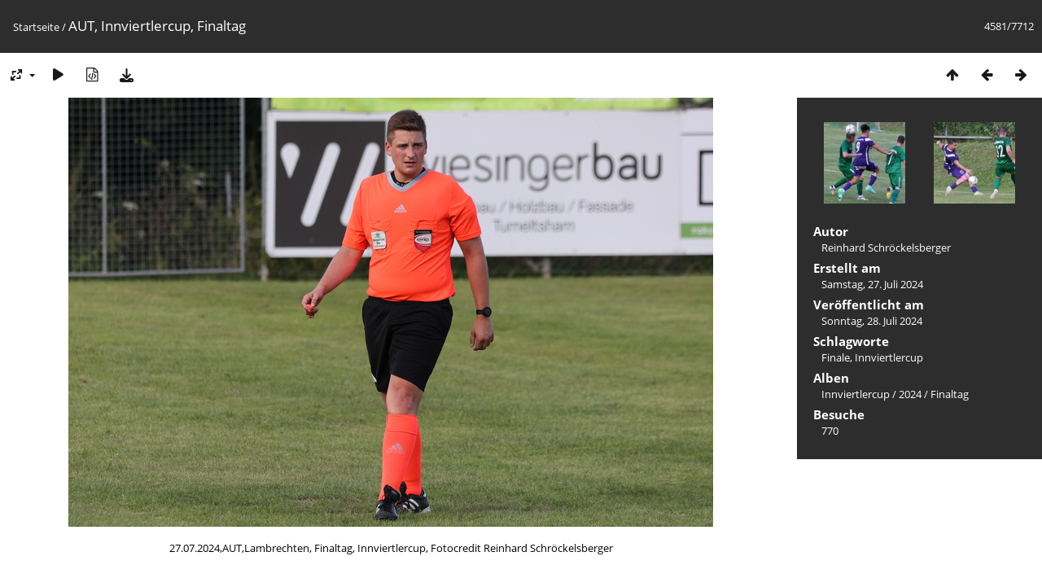

--- FILE ---
content_type: text/html; charset=utf-8
request_url: https://piwigo.mediaone.at/piwigo/picture.php?/3158/category
body_size: 3151
content:
<!DOCTYPE html>
<html lang=de dir=ltr>
<head>
<title>AUT, Innviertlercup, Finaltag</title>
<link rel="shortcut icon" type="image/x-icon" href="./local/favicon.ico">
<link rel="stylesheet" type="text/css" href="themes/modus/css/open-sans/open-sans.css"> <link rel="stylesheet" type="text/css" href="_data/combined/ots1mx.css">   <link rel=canonical href="picture.php?/3158">
<meta name=viewport content="width=device-width,initial-scale=1">
<script>if(document.documentElement.offsetWidth>1270)document.documentElement.className='wide'</script>

<meta name="generator" content="Piwigo (aka PWG), see piwigo.org">

<meta name="author" content="Reinhard Schröckelsberger">
<meta name="keywords" content="Finale, Innviertlercup">
<meta name="description" content="27.07.2024,AUT,Lambrechten, Finaltag, Innviertlercup, Fotocredit Reinhard Schröckelsberger - ICUP-2024-Finale-22.jpg">


</head>

<body id=thePicturePage class="section-categories image-3158 " data-infos='{"section":"categories","image_id":"3158"}'>

<div id="content">



<div class=titrePage id=imageHeaderBar><div class="imageNumber">4581/7712</div>
	<div class="browsePath">
		<a href="/piwigo/">Startseite</a><span class="browsePathSeparator"> / </span><h2>AUT, Innviertlercup, Finaltag</h2>
	</div>
</div>

<div id="imageToolBar">

<div class="navigationButtons">
<a href="index.php?/categories/flat/start-4575" title="Vorschaubilder" class="pwg-state-default pwg-button"><span class="pwg-icon pwg-icon-arrow-n"></span><span class="pwg-button-text">Vorschaubilder</span></a><a href="picture.php?/3159/categories" title="Zurück : AUT, Innviertlercup, Finaltag" class="pwg-state-default pwg-button"><span class="pwg-icon pwg-icon-arrow-w"></span><span class="pwg-button-text">Zurück</span></a><a href="picture.php?/3157/categories" title="Vorwärts : AUT, Innviertlercup, Finaltag" class="pwg-state-default pwg-button pwg-button-icon-right"><span class="pwg-icon pwg-icon-arrow-e"></span><span class="pwg-button-text">Vorwärts</span></a></div>

<div class=actionButtonsWrapper><a id=imageActionsSwitch class=pwg-button><span class="pwg-icon pwg-icon-ellipsis"></span></a><div class="actionButtons">
<a id="derivativeSwitchLink" title="Bildgrößen" class="pwg-state-default pwg-button" rel="nofollow"><span class="pwg-icon pwg-icon-sizes"></span><span class="pwg-button-text">Bildgrößen</span></a><div id="derivativeSwitchBox" class="switchBox"><div class="switchBoxTitle">Bildgrößen</div><span class="switchCheck" id="derivativeChecked2small" style="visibility:hidden">&#x2714; </span><a href="javascript:changeImgSrc('_data/i/upload/2024/07/28/20240728195435-d0d65ab4-2s.jpg','2small','2small')">winzig<span class="derivativeSizeDetails"> (240 x 159)</span></a><br><span class="switchCheck" id="derivativeCheckedxsmall" style="visibility:hidden">&#x2714; </span><a href="javascript:changeImgSrc('_data/i/upload/2024/07/28/20240728195435-d0d65ab4-xs.jpg','xsmall','xsmall')">ziemlich klein<span class="derivativeSizeDetails"> (432 x 287)</span></a><br><span class="switchCheck" id="derivativeCheckedsmall" style="visibility:hidden">&#x2714; </span><a href="javascript:changeImgSrc('_data/i/upload/2024/07/28/20240728195435-d0d65ab4-sm.jpg','small','small')">klein<span class="derivativeSizeDetails"> (576 x 383)</span></a><br><span class="switchCheck" id="derivativeCheckedmedium">&#x2714; </span><a href="javascript:changeImgSrc('_data/i/upload/2024/07/28/20240728195435-d0d65ab4-me.jpg','medium','medium')">mittel<span class="derivativeSizeDetails"> (792 x 527)</span></a><br><span class="switchCheck" id="derivativeCheckedlarge" style="visibility:hidden">&#x2714; </span><a href="javascript:changeImgSrc('_data/i/upload/2024/07/28/20240728195435-d0d65ab4-la.jpg','large','large')">groß<span class="derivativeSizeDetails"> (1008 x 671)</span></a><br><span class="switchCheck" id="derivativeCheckedxlarge" style="visibility:hidden">&#x2714; </span><a href="javascript:changeImgSrc('_data/i/upload/2024/07/28/20240728195435-d0d65ab4-xl.jpg','xlarge','xlarge')">besonders groß<span class="derivativeSizeDetails"> (1224 x 815)</span></a><br><span class="switchCheck" id="derivativeCheckedxxlarge" style="visibility:hidden">&#x2714; </span><a href="javascript:changeImgSrc('i.php?/upload/2024/07/28/20240728195435-d0d65ab4-xx.jpg','xxlarge','xxlarge')">sehr groß<span class="derivativeSizeDetails"> (1656 x 1103)</span></a><br><a href="javascript:phpWGOpenWindow('./upload/2024/07/28/20240728195435-d0d65ab4.jpg','xxx','scrollbars=yes,toolbar=no,status=no,resizable=yes')" rel="nofollow">Original</a></div>
<a href="picture.php?/3158/categories&amp;slideshow=" title="Diashow" class="pwg-state-default pwg-button" rel="nofollow"><span class="pwg-icon pwg-icon-slideshow"></span><span class="pwg-button-text">Diashow</span></a><a href="picture.php?/3158/categories&amp;metadata" title="Metadaten anzeigen" class="pwg-state-default pwg-button" rel="nofollow"><span class="pwg-icon pwg-icon-camera-info"></span><span class="pwg-button-text">Metadaten anzeigen</span></a><a id="downloadSwitchLink" href="action.php?id=3158&amp;part=e&amp;download" title="Datei herunterladen" class="pwg-state-default pwg-button" rel="nofollow"><span class="pwg-icon pwg-icon-save"></span><span class="pwg-button-text">Herunterladen</span></a> </div></div>
</div>
<div id="theImageAndInfos">
<div id="theImage">


<noscript><img src="_data/i/upload/2024/07/28/20240728195435-d0d65ab4-me.jpg" width="792" height="527" alt="ICUP-2024-Finale-22.jpg" id="theMainImage" usemap="#mapmedium" title="27.07.2024,AUT,Lambrechten, Finaltag, Innviertlercup, Fotocredit Reinhard Schröckelsberger" itemprop=contentURL></noscript>

  <img class="file-ext-jpg path-ext-jpg" src="_data/i/upload/2024/07/28/20240728195435-d0d65ab4-me.jpg"width="792" height="527" alt="ICUP-2024-Finale-22.jpg" id="theMainImage" usemap="#mapmedium" title="27.07.2024,AUT,Lambrechten, Finaltag, Innviertlercup, Fotocredit Reinhard Schröckelsberger">
  <img class="img-loader-derivatives" src="themes/default/images/ajax_loader.gif" style="width:auto;height:auto;" />

<map name="map2small"><area shape=rect coords="0,0,60,159" href="picture.php?/3159/categories" title="Zurück : AUT, Innviertlercup, Finaltag" alt="AUT, Innviertlercup, Finaltag"><area shape=rect coords="60,0,179,39" href="index.php?/categories/flat/start-4575" title="Vorschaubilder" alt="Vorschaubilder"><area shape=rect coords="180,0,240,159" href="picture.php?/3157/categories" title="Vorwärts : AUT, Innviertlercup, Finaltag" alt="AUT, Innviertlercup, Finaltag"></map><map name="mapxsmall"><area shape=rect coords="0,0,108,287" href="picture.php?/3159/categories" title="Zurück : AUT, Innviertlercup, Finaltag" alt="AUT, Innviertlercup, Finaltag"><area shape=rect coords="108,0,322,71" href="index.php?/categories/flat/start-4575" title="Vorschaubilder" alt="Vorschaubilder"><area shape=rect coords="324,0,432,287" href="picture.php?/3157/categories" title="Vorwärts : AUT, Innviertlercup, Finaltag" alt="AUT, Innviertlercup, Finaltag"></map><map name="mapsmall"><area shape=rect coords="0,0,144,383" href="picture.php?/3159/categories" title="Zurück : AUT, Innviertlercup, Finaltag" alt="AUT, Innviertlercup, Finaltag"><area shape=rect coords="144,0,429,95" href="index.php?/categories/flat/start-4575" title="Vorschaubilder" alt="Vorschaubilder"><area shape=rect coords="433,0,576,383" href="picture.php?/3157/categories" title="Vorwärts : AUT, Innviertlercup, Finaltag" alt="AUT, Innviertlercup, Finaltag"></map><map name="mapmedium"><area shape=rect coords="0,0,198,527" href="picture.php?/3159/categories" title="Zurück : AUT, Innviertlercup, Finaltag" alt="AUT, Innviertlercup, Finaltag"><area shape=rect coords="198,0,591,131" href="index.php?/categories/flat/start-4575" title="Vorschaubilder" alt="Vorschaubilder"><area shape=rect coords="595,0,792,527" href="picture.php?/3157/categories" title="Vorwärts : AUT, Innviertlercup, Finaltag" alt="AUT, Innviertlercup, Finaltag"></map><map name="maplarge"><area shape=rect coords="0,0,252,671" href="picture.php?/3159/categories" title="Zurück : AUT, Innviertlercup, Finaltag" alt="AUT, Innviertlercup, Finaltag"><area shape=rect coords="252,0,752,167" href="index.php?/categories/flat/start-4575" title="Vorschaubilder" alt="Vorschaubilder"><area shape=rect coords="757,0,1008,671" href="picture.php?/3157/categories" title="Vorwärts : AUT, Innviertlercup, Finaltag" alt="AUT, Innviertlercup, Finaltag"></map><map name="mapxlarge"><area shape=rect coords="0,0,306,815" href="picture.php?/3159/categories" title="Zurück : AUT, Innviertlercup, Finaltag" alt="AUT, Innviertlercup, Finaltag"><area shape=rect coords="306,0,913,203" href="index.php?/categories/flat/start-4575" title="Vorschaubilder" alt="Vorschaubilder"><area shape=rect coords="920,0,1224,815" href="picture.php?/3157/categories" title="Vorwärts : AUT, Innviertlercup, Finaltag" alt="AUT, Innviertlercup, Finaltag"></map><map name="mapxxlarge"><area shape=rect coords="0,0,414,1103" href="picture.php?/3159/categories" title="Zurück : AUT, Innviertlercup, Finaltag" alt="AUT, Innviertlercup, Finaltag"><area shape=rect coords="414,0,1235,275" href="index.php?/categories/flat/start-4575" title="Vorschaubilder" alt="Vorschaubilder"><area shape=rect coords="1245,0,1656,1103" href="picture.php?/3157/categories" title="Vorwärts : AUT, Innviertlercup, Finaltag" alt="AUT, Innviertlercup, Finaltag"></map>

<p class="imageComment">27.07.2024,AUT,Lambrechten, Finaltag, Innviertlercup, Fotocredit Reinhard Schröckelsberger</p>

</div><div id="infoSwitcher"></div><div id="imageInfos">
	<div class="navThumbs">
			<a class="navThumb" id="linkPrev" href="picture.php?/3159/categories" title="Zurück : AUT, Innviertlercup, Finaltag" rel="prev">
				<span class="thumbHover prevThumbHover"></span>
        <img class="" src="_data/i/upload/2024/07/28/20240728195438-a3034215-sq.jpg" alt="AUT, Innviertlercup, Finaltag">
			</a>
			<a class="navThumb" id="linkNext" href="picture.php?/3157/categories" title="Vorwärts : AUT, Innviertlercup, Finaltag" rel="next">
				<span class="thumbHover nextThumbHover"></span>
				<img class="" src="_data/i/upload/2024/07/28/20240728195433-a47e9af2-sq.jpg" alt="AUT, Innviertlercup, Finaltag">
			</a>
	</div>

<dl id="standard" class="imageInfoTable">
<div id="Author" class="imageInfo"><dt>Autor</dt><dd>Reinhard Schröckelsberger</dd></div><div id="datecreate" class="imageInfo"><dt>Erstellt am</dt><dd><a href="index.php?/created-monthly-list-2024-07-27" rel="nofollow">Samstag, 27. Juli 2024</a></dd></div><div id="datepost" class="imageInfo"><dt>Veröffentlicht am</dt><dd><a href="index.php?/posted-monthly-list-2024-07-28" rel="nofollow">Sonntag, 28. Juli 2024</a></dd></div><div id="Tags" class="imageInfo"><dt>Schlagworte</dt><dd><a href="index.php?/tags/726-finale">Finale</a>, <a href="index.php?/tags/708-innviertlercup">Innviertlercup</a></dd></div><div id="Categories" class="imageInfo"><dt>Alben</dt><dd><ul><li><a href="index.php?/category/177">Innviertlercup</a> / <a href="index.php?/category/178">2024</a> / <a href="index.php?/category/197">Finaltag</a></li></ul></dd></div><div id="Visits" class="imageInfo"><dt>Besuche</dt><dd>770</dd></div>

</dl>

</div>
</div>


</div>
<div id="copyright">
	Powered by	<a href="https://de.piwigo.org">Piwigo</a>
	
<script type="text/javascript" src="_data/combined/1xdrvpp.js"></script>
<script type="text/javascript">//<![CDATA[

RVAS = {
derivatives: [
{w:240,h:159,url:'_data/i/upload/2024/07/28/20240728195435-d0d65ab4-2s.jpg',type:'2small'},{w:432,h:287,url:'_data/i/upload/2024/07/28/20240728195435-d0d65ab4-xs.jpg',type:'xsmall'},{w:576,h:383,url:'_data/i/upload/2024/07/28/20240728195435-d0d65ab4-sm.jpg',type:'small'},{w:792,h:527,url:'_data/i/upload/2024/07/28/20240728195435-d0d65ab4-me.jpg',type:'medium'},{w:1008,h:671,url:'_data/i/upload/2024/07/28/20240728195435-d0d65ab4-la.jpg',type:'large'},{w:1224,h:815,url:'_data/i/upload/2024/07/28/20240728195435-d0d65ab4-xl.jpg',type:'xlarge'},{w:1656,h:1103,url:'i.php?/upload/2024/07/28/20240728195435-d0d65ab4-xx.jpg',type:'xxlarge'}],
cp: '/piwigo/'
}
rvas_choose();
document.onkeydown = function(e){e=e||window.event;if (e.altKey) return true;var target=e.target||e.srcElement;if (target && target.type) return true;	var keyCode=e.keyCode||e.which, docElem=document.documentElement, url;switch(keyCode){case 63235: case 39: if (e.ctrlKey || docElem.scrollLeft==docElem.scrollWidth-docElem.clientWidth)url="picture.php?/3157/categories"; break;case 63234: case 37: if (e.ctrlKey || docElem.scrollLeft==0)url="picture.php?/3159/categories"; break;case 36: if (e.ctrlKey)url="picture.php?/7879/categories"; break;case 35: if (e.ctrlKey)url="picture.php?/7/categories"; break;case 38: if (e.ctrlKey)url="index.php?/categories/flat/start-4575"; break;}if (url) {window.location=url.replace("&amp;","&"); return false;}return true;}
function changeImgSrc(url,typeSave,typeMap)
{
	var theImg = document.getElementById("theMainImage");
	if (theImg)
	{
		theImg.removeAttribute("width");theImg.removeAttribute("height");
		theImg.src = url;
		theImg.useMap = "#map"+typeMap;
	}
	jQuery('#derivativeSwitchBox .switchCheck').css('visibility','hidden');
	jQuery('#derivativeChecked'+typeMap).css('visibility','visible');
	document.cookie = 'picture_deriv='+typeSave+';path=/piwigo/';
}
(window.SwitchBox=window.SwitchBox||[]).push("#derivativeSwitchLink", "#derivativeSwitchBox");
//]]></script>
<script type="text/javascript">
(function() {
var s,after = document.getElementsByTagName('script')[document.getElementsByTagName('script').length-1];
s=document.createElement('script'); s.type='text/javascript'; s.async=true; s.src='_data/combined/jg4931.js';
after = after.parentNode.insertBefore(s, after);
})();
</script>
</div></body>
</html>